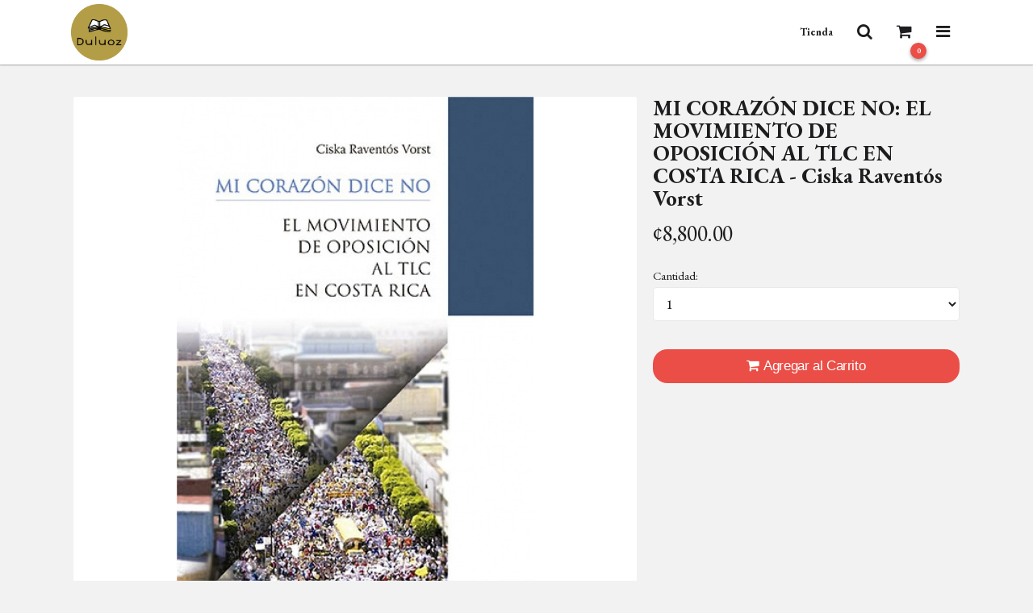

--- FILE ---
content_type: text/html; charset=utf-8
request_url: https://librosduluoz.fygaroshops.com/products/4236efbb-73e2-47ea-8cbf-9e949e880735/
body_size: 4791
content:
<!DOCTYPE html><html lang="es"><head><meta charset="utf-8"><meta name="viewport" content="width=device-width, initial-scale=1, minimum-scale=1"><title>Mi Corazón Dice No: El Movimiento De Oposición Al Tlc En Costa Rica - Ciska Raventós Vorst</title><meta name="og:title" content="Mi Corazón Dice No: El Movimiento De Oposición Al Tlc En Costa Rica - Ciska Raventós Vorst"><meta property="og:image" content="https://fygaro-subscribers.s3.amazonaws.com/cadaa0b6-a072-4364-84e7-bed4168d3d7c/products/342552/75609993-afb9-4deb-b602-83a083ee5724.jpg"><meta><link rel="icon" href="https://fygaro-subscribers.s3.amazonaws.com/cadaa0b6-a072-4364-84e7-bed4168d3d7c/media_library/6c8bd6dc-7cae-457f-91c3-142b78cb8218.png"><link rel="stylesheet" href="https://fygaro-alfred-files-production.s3.amazonaws.com/templates/53acbfd1-019f-4c84-accf-f9e427ff5c6a/assets/c0ff0196-3179-47fe-805e-0fcd1a496b8f.css" integrity="sha384-NS/+nEULe6tjN5/GIHSzISuvHSqbu45ZVH8SUtvqn18U9usS6iQAAQQkuFUcvmfP" crossorigin="anonymous"><link rel="stylesheet" href="https://fygaro-alfred-files-production.s3.amazonaws.com/templates/53acbfd1-019f-4c84-accf-f9e427ff5c6a/assets/15e1be13-6c7e-4cf5-8a3f-2d35c9b216a3.css" integrity="sha384-yHCbND6IsL7iNSr8+T0g5gePGMH7SZXv0FZ+CSPMIgYVO/AMZaiv1JokWfQ5n3Qy" crossorigin="anonymous"><style>:root {--primary-font: 'EB Garamond';--secondary-font: 'EB Garamond';}</style><link href="https://fonts.googleapis.com/css2?family=EB+Garamond:wght@400;500;700&amp;display=swap" rel="stylesheet"><link href="https://fonts.googleapis.com/css2?family=EB+Garamond:wght@400;500;700&amp;display=swap" rel="stylesheet"><script src="//d2wy8f7a9ursnm.cloudfront.net/v7/bugsnag.min.js"></script><script type="text/javascript">Bugsnag.start({
	apiKey: 'eee2a91cdec2d167b5a1d7608adc06fb',
	appType: 'browser',
	releaseStage: 'production',
	enabledReleaseStages: ['production']
});
</script><script type="text/javascript">var sQueue = [];
window.RECAPTCHA_KEY = "6LcLocgUAAAAAG6CxxbG0sFlqvSM2WJkA8sjGOpI";

if(window.MSInputMethodContext && document.documentMode) {
	(function(d,u){
		var s=d.createElement('script');s.setAttribute('src',u);d.head.appendChild(s);
	})(document,'https://fygaro-production.s3.amazonaws.com/shops-assets/ie11CustomProperties.js');
}
</script><script type="application/ld+json">{"@context":"https://schema.org/","@type":"Product","sku":"978-9968-46-675-2","name":"MI CORAZÓN DICE NO: EL MOVIMIENTO DE OPOSICIÓN AL TLC EN COSTA RICA - Ciska Raventós Vorst","offers":{"@type":"Offer","price":8800,"priceCurrency":"CRC"},"image":["https://fygaro-subscribers.s3.amazonaws.com/cadaa0b6-a072-4364-84e7-bed4168d3d7c/products/342552/75609993-afb9-4deb-b602-83a083ee5724.jpg","https://fygaro-subscribers.s3.amazonaws.com/cadaa0b6-a072-4364-84e7-bed4168d3d7c/products/342552/75609993-afb9-4deb-b602-83a083ee5724.jpg"],"availability":"https://schema.org/InStock"}</script></head><body><header><div class="container"><div class="logo-container"><a href="/"><img class="logo" src="https://fygaro-subscribers.s3.amazonaws.com/cadaa0b6-a072-4364-84e7-bed4168d3d7c/media_library/6c8bd6dc-7cae-457f-91c3-142b78cb8218.png"/></a></div><div class="nav-container"><ul class="shortcuts"><li><a href="/products/"><b class="shortcut">Tienda</b></a></li><li><div class="shortcut open-search-modal"><i class="fa fa-search fa-lg"></i></div></li><li><a href="/cart/"><div class="shortcut"><i class="fa fa-shopping-cart fa-lg"></i><div class="badge">0</div></div></a></li><li><div class="shortcut open-nav"><i class="fa fa-bars fa-lg nav"></i></div></li></ul></div></div></header><nav><div class="flex-row"><div class="col col-title"><h3 class="typography-header">Menú</h3></div><div class="col"><div class="close-nav btn btn-sm btn-icon btn-outline"><i class="fa fa-times"></i></div></div></div><ul class="nav-items"><li><a class="nav-item typography-body" href="/page/inicio/">Inicio</a></li><li><a class="nav-item typography-body" href="/products/">Tienda</a></li><li><a class="nav-item typography-body" href="/cart/">Carrito</a></li></ul></nav><div id="search-modal"><form action="/products/search/" method="get"><div class="form-container"><div class="flex-row"><div class="col col-title"><h3 class="typography-header">Buscar</h3></div><div class="col"><div class="close-search-modal btn btn-sm btn-icon btn-outline"><i class="fa fa-times"></i></div></div></div><div class="form-row"><div class="col"><label><input class="search" name="keywords" type="text" placeholder="Buscar..."/></label></div></div></div><div class="form-actions"><div class="action"><button class="btn" type="submit"><i class="fa fa-search"></i>Buscar</button></div></div></form></div><div class="close-nav close-search-modal" id="main-overlay"></div><main><section class="product-detail"><div class="content"><div class="product-container"><div class="col col-main"><div class="swiper-container gallery" id="image-gallery"><div class="swiper-wrapper"><div class="swiper-slide open-modal" data-modal="full-image-modal"><div class="product-img swiper-lazy" data-background="https://fygaro-subscribers.s3.amazonaws.com/cadaa0b6-a072-4364-84e7-bed4168d3d7c/products/342552/75609993-afb9-4deb-b602-83a083ee5724.jpg"><div class="swiper-lazy-preloader"></div></div></div></div></div><div class="swiper-container gallery" id="thumbnail-gallery"><div class="swiper-wrapper"><div class="swiper-slide"><div class="product-img swiper-lazy" data-background="https://fygaro-subscribers.s3.amazonaws.com/cadaa0b6-a072-4364-84e7-bed4168d3d7c/products/342552/t/00343a9b-985f-45cb-859e-eb9578956c60.jpg"><div class="swiper-lazy-preloader"></div></div></div></div><div class="swiper-button-next"></div><div class="swiper-button-prev"></div></div></div><div class="col col-sidebar"><h1 class="section-subtitle">MI CORAZÓN DICE NO: EL MOVIMIENTO DE OPOSICIÓN AL TLC EN COSTA RICA - Ciska Raventós Vorst</h1><div class="product-price typography-body">¢8,800.00</div><form action="/cart/add/" method="post"><input name="product_id" type="hidden" value="4236efbb-73e2-47ea-8cbf-9e949e880735"/><div class="form-container"><div class="form-row a-product-configuration"><div class="col product-item-qty"><label>Cantidad:<select id="quantity-select" name="quantity"><option value="1">1</option><option value="2">2</option><option value="3">3</option><option value="4">4</option><option value="5">5</option><option value="6">6</option><option value="7">7</option><option value="8">8</option><option value="9">9</option><option value="10">10</option><option value="11">11</option><option value="12">12</option><option value="13">13</option><option value="14">14</option><option value="15">15</option><option value="16">16</option><option value="17">17</option><option value="18">18</option><option value="19">19</option><option value="20">20+</option></select></label></div></div><div class="form-row"><div class="col"><button class="btn btn-full" type="submit"><i class="fa fa-shopping-cart"></i>Agregar al Carrito</button></div></div></div></form><div class="product-description"><p></p></div></div></div></div></section><section class="product-detail"><div class="content"><div class="related-products"><h3 class="related-product-title typography-header">Items Relacionados</h3><ul class="product-items"><li class="product-item"><a href="/products/f7ddc92a-85b6-4387-9099-3b2a854fa99e/"><div class="product-item-display"><img class="product-item-img lzy" data-src="https://fygaro-subscribers.s3.amazonaws.com/cadaa0b6-a072-4364-84e7-bed4168d3d7c/products/231256/t/a707331f-4c96-4ca5-9b5d-2a67ecce91ea.jpeg"/><div class="hover-detail hover-button">Ver</div></div></a><div class="product-item-info"><a href="/products/f7ddc92a-85b6-4387-9099-3b2a854fa99e/"><h4 class="product-item-name">Una historia de la conciencia - Angela Davis</h4></a><div class="product-item-price typography-body">¢17,200.00</div></div></li><li class="product-item"><a href="/products/0420586c-d17c-4ffd-ae07-830b2fba79e3/"><div class="product-item-display"><img class="product-item-img lzy" data-src="https://fygaro-subscribers.s3.amazonaws.com/cadaa0b6-a072-4364-84e7-bed4168d3d7c/products/340092/t/3c19cde2-2feb-4f21-af9c-96d47b2c7201.jpeg"/><div class="hover-detail hover-button">Ver</div></div></a><div class="product-item-info"><a href="/products/0420586c-d17c-4ffd-ae07-830b2fba79e3/"><h4 class="product-item-name">El pabellón 3 - Bette Howland</h4></a><div class="product-item-price typography-body">¢19,000.00</div></div></li><li class="product-item"><a href="/products/a7127acc-8091-478d-96f4-7e2737ca9ae1/"><div class="product-item-display"><img class="product-item-img lzy" data-src="https://fygaro-subscribers.s3.amazonaws.com/cadaa0b6-a072-4364-84e7-bed4168d3d7c/products/460933/t/c38ed19e-6713-4e3e-ba98-d5c73ac88964.webp"/><div class="hover-detail hover-button">Ver</div></div></a><div class="product-item-info"><a href="/products/a7127acc-8091-478d-96f4-7e2737ca9ae1/"><h4 class="product-item-name">El aroma de los bosques.- Dominque Roques</h4></a><div class="product-item-price typography-body">¢20,400.00</div></div></li><li class="product-item"><a href="/products/99d6adfc-09a4-472f-8a32-4478c455e6ee/"><div class="product-item-display"><img class="product-item-img lzy" data-src="https://fygaro-subscribers.s3.amazonaws.com/cadaa0b6-a072-4364-84e7-bed4168d3d7c/products/477884/t/503ee0d1-e73c-494b-bd80-52902b341143.jpg"/><div class="hover-detail hover-button">Ver</div></div></a><div class="product-item-info"><a href="/products/99d6adfc-09a4-472f-8a32-4478c455e6ee/"><h4 class="product-item-name">La bibliografía. Historia de una tradición - Luigi Balsamo</h4></a><div class="product-item-price typography-body">¢24,400.00</div></div></li></ul></div></div><div class="modal" id="full-image-modal"><div class="swiper-container gallery" id="full-image-gallery"><div class="close-modal-btn btn btn-icon btn-md close-modal"><i class="fa fa-times"></i></div><div class="swiper-wrapper"><div class="swiper-slide"><div class="modal-overlay close-modal"></div><img class="full-product-img swiper-lazy" data-src="https://fygaro-subscribers.s3.amazonaws.com/cadaa0b6-a072-4364-84e7-bed4168d3d7c/products/342552/75609993-afb9-4deb-b602-83a083ee5724.jpg"/><div class="swiper-lazy-preloader"></div></div></div><div class="swiper-button-next"></div><div class="swiper-button-prev"></div></div></div></section><script>sQueue.push(function() {
	var showImages = true;
	var notAvailableVersion = "Las opciones seleccionadas no se encuentran disponibles en este momento, por favor intente otra combinación.";
	var outOfStockText =  "El producto seleccionado se encuentra agotado en este momento.";

	if(showImages) {

		var galleryFullImage = new Swiper('#full-image-gallery', {
			keyboard: true,
			lazy: {
				loadPrevNext: true,
			},
			observer: true,
			observeParents: true,
			navigation: {
				nextEl: '.swiper-button-next',
				prevEl: '.swiper-button-prev',
			},
			preventClicks: false,
		});

		var galleryTop = new Swiper('#image-gallery', {
			spaceBetween: 10,
			lazy: {
				loadPrevNext: true,
			},
			navigation: {
				nextEl: '.swiper-button-next',
				prevEl: '.swiper-button-prev',
			},
			on: {
				click: function(event) {
					console.log("click")
					galleryFullImage.slideTo(this.clickedIndex, 0);
				}
			}
		});

		var galleryThumbs = new Swiper('#thumbnail-gallery', {
			spaceBetween: 10,
			centeredSlides: true,
			slidesPerView: 'auto',
			touchRatio: 0.2,
			slideToClickedSlide: true,
			lazy: {
				loadPrevNext: true,
			},
			watchSlidesVisibility: true
		});

		galleryTop.controller.control = galleryThumbs;
		galleryThumbs.controller.control = galleryTop;
	}

	var productOptionTypes = undefined;
	var productVersions = undefined;
	var productStock = 1;

	var $quantitySelect = $('#quantity-select');
	var $quantitySelectOptions = $quantitySelect.children("option");
	var $productVersionSelect = $('.product-version-select');
	var $productPrice = $('.product-price');
	var $productVersionSelectError = $('.product-version-select-error');
	var $btn = $('.btn');

	if(!productVersions) {
		setStockSelectOptions(productStock, $quantitySelectOptions);
	}

	$productVersionSelect.change(function() {
		var instance = {};

		$productVersionSelect.each(function() {
			var key = $(this).attr("name");
			var value = $(this).val();
			instance[key] = value;
		});

		if(productOptionTypes && productVersions) {
			var productOptionTypesDict = {};
			var foundVersion = false;

			for(var productOptionType of productOptionTypes) {
				var productOptionTypeKey = getProductOptionKey(productOptionType.external_id);
				productOptionTypesDict[productOptionTypeKey] = instance[productOptionTypeKey];
			}

			for(var productVersion of productVersions) {
				var isMatch = true;

				for(var productOption of productVersion.product_options) {
					var productOptionTypeKey = getProductOptionKey(productOption.product_option_type.external_id);

					if(productOptionTypesDict[productOptionTypeKey] != productOption.id) {
						isMatch = false;
						break;
					}
				}

				if(isMatch) {
					var priceString;
					if ("price_with_tax" in productVersion) {
						priceString  = currencyFormat(
							"¢",
							productVersion.price_with_tax
						);
					} else {
						priceString = currencyFormat(
							"¢",
							productVersion.price
						);
					}

					$productPrice.show();
					$productVersionSelectError.hide();
					$btn.removeAttr("disabled");
					$quantitySelect.removeAttr("disabled");

					$productPrice.text(priceString);
					foundVersion = true;

					var productStock = productVersion.stock;

					if(productStock == 0) {
						$btn.attr("disabled", "disabled");
						$productVersionSelectError.empty();
						$productVersionSelectError.html(outOfStockText);
						$productVersionSelectError.show();
					} else {
						$btn.removeAttr("disabled");
						$productVersionSelectError.hide();
					}

					setStockSelectOptions(productStock, $quantitySelectOptions);

					break;
				}
			}

			if(!foundVersion) {
				$productPrice.hide();
				$productVersionSelectError.empty();
				$productVersionSelectError.show();
				$productVersionSelectError.html(notAvailableVersion);
				$btn.attr("disabled", "disabled");
				$quantitySelect.attr("disabled", "disabled");
			}
		}
	});

	$productVersionSelect.change();

	function getProductOptionKey(product_option_type_id) {
		return "product_option_" +  product_option_type_id;
	}
});
</script></main><footer><div class="content"><div class="flex-row"><div class="general-info"><div class="secure-transaction"><img class="secure-transaction-logo lzy" data-src="https://fygaro-production.s3.amazonaws.com/website/img/secure_badge_en.png"/></div><div class="card-type-logos"><img class="logo" src="https://fygaro-production.s3.amazonaws.com/card-types/logo/card-types/logo/b9dbyd42696x8.png"/><img class="logo" src="https://fygaro-production.s3.amazonaws.com/card-types/logo/card-types/logo/393py3d5r3zyj.png"/><img class="logo" src="https://fygaro-production.s3.amazonaws.com/card-types/logo/card-types/logo/x3p5np9drlr6n.png"/></div></div><div class="social-media"><h5 class="title">¡Síguenos!</h5><ul class="links"><li><a href="https://www.facebook.com/libros.duluoz" target="_blank"><i class="fa fa-facebook-f"></i></a></li><li><a href="https://www.instagram.com/libros.duluoz" target="_blank"><i class="fa fa-instagram"></i></a></li></ul></div></div><div class="flex-row add-margin"><div class="copyright"><img class="logo" src="https://fygaro-subscribers.s3.amazonaws.com/cadaa0b6-a072-4364-84e7-bed4168d3d7c/media_library/6c8bd6dc-7cae-457f-91c3-142b78cb8218.png"/><h6 class="label">&copy; 2026</h6></div><div class="terms"><ul class="links"><li><a href="/terms">Términos y Condiciones</a></li><li><a href="/policies">Políticas de Privacidad</a></li></ul></div><div class="powered-by"><a href="//fygaro.com"><h5>Powered by FYGARO.com</h5></a></div></div></div></footer><script type="text/javascript" src="https://use.fontawesome.com/9b66e765fb.js" integrity="sha384-6kPpYB7fz5sBJJG3qb1UlobCBxVslhqmXwPoilSQTCK9ZCzKTlRguDnk31omm60j" crossorigin="anonymous" async defer></script><script type="text/javascript" src="https://ajax.googleapis.com/ajax/libs/jquery/3.6.0/jquery.min.js" integrity="sha384-vtXRMe3mGCbOeY7l30aIg8H9p3GdeSe4IFlP6G8JMa7o7lXvnz3GFKzPxzJdPfGK" crossorigin="anonymous"></script><script type="text/javascript">$(document).ready(function() {for (var i=0; i<sQueue.length; i++) sQueue[i]();});
</script><script type="text/javascript" src="https://fygaro-alfred-files-production.s3.amazonaws.com/templates/53acbfd1-019f-4c84-accf-f9e427ff5c6a/assets/1a3c5f82-b587-476f-a593-81e1a67aaebc.js" integrity="sha384-yCSEzK5f6OnLCNbMIamCn6KjpoSLpCRvZYgHo9AUN4Cu0SQSt3iArPRn4ibpE0B3" crossorigin="anonymous"></script></body></html>

--- FILE ---
content_type: text/css
request_url: https://fygaro-alfred-files-production.s3.amazonaws.com/templates/53acbfd1-019f-4c84-accf-f9e427ff5c6a/assets/15e1be13-6c7e-4cf5-8a3f-2d35c9b216a3.css
body_size: 7736
content:
@import url("https://fonts.googleapis.com/css?family=Libre+Franklin:400,600,700");:root{--primary-color:#0071e3;--secondary-color:#0071e3;--primary-color:#ea4e47;--secondary-color:#bfe3ef}*{margin:0;padding:0;box-sizing:border-box}ul{list-style:none}a{text-decoration:none;color:inherit}button{-webkit-appearance:none;-moz-appearance:none;appearance:none}body,html{vertical-align:top;background-color:#f2f2f2;font-size:.9rem}body,html,input:not([type=checkbox]):not([type=radio]),select,textarea{color:#1d1d1f;font-family:var(--secondary-font,"Libre Franklin",Helvetica,Arial,sans-serif);font-weight:400}input:not([type=checkbox]):not([type=radio]),select,textarea{display:block;padding:0 12px;height:42px;width:100%;min-width:152px;line-height:1.33337;background-color:#fff;border:thin solid #e8e9e9;border-radius:4px;font-size:14px;letter-spacing:-.01em}input:not([type=checkbox]):not([type=radio]):disabled,select:disabled,textarea:disabled{background-color:#dfdfdf}input:not([type=checkbox]):not([type=radio]),textarea{-webkit-appearance:none;-moz-appearance:none;appearance:none}textarea{padding:12px;min-height:70px;resize:vertical}select{height:42px;line-height:42px}h1,h2,h3,h4,h5,h6{color:#1d1d1f;font-family:var(--primary-font,"Libre Franklin",Helvetica,Arial,sans-serif);font-weight:600}.typography-header{margin-bottom:3px;font-size:17px;line-height:1.23058;font-weight:600}@media (min-width:734px){.typography-header{font-size:19px;line-height:1.21053}}@media (min-width:1068px){.typography-header{font-size:21px;line-height:1.19048}}.typography-body{font-size:14px;line-height:1.42859;font-weight:400;letter-spacing:-.016em}.typography-body.center{text-align:center;margin-bottom:10px}.typography-body .message_icon{margin-right:5px}.typography-long-text{line-height:1.4;font-size:1.1rem;font-weight:400}.btn{display:inline-block;padding:11px 18px;min-width:62px;line-height:1.17648;background:var(--primary-color);border:none;border-radius:18px;outline:none;color:#fff;font-weight:400;font-size:17px;text-align:center;letter-spacing:-.022em;white-space:nowrap;cursor:pointer}.btn.btn-secondary{background:var(--secondary-color);color:#fff}.btn.btn-full{width:100%}.btn.btn-icon{text-align:center}.btn.btn-icon i{margin-right:0}.btn.btn-sm{padding:6px 14px;min-width:23px;line-height:1.33337;border-radius:12px;font-size:12px;font-weight:400;letter-spacing:-.01em}.btn.btn-sm.btn-icon{padding:0;height:26px;width:26px;line-height:26px}.btn.btn-sm.btn-icon.btn-outline{line-height:24px}.btn.btn-md{padding:8px 16px;min-width:100px;line-height:1.33337;border-radius:16px;font-size:14px;font-weight:400;letter-spacing:-.012em}.btn.btn-md.btn-icon{padding:0;height:28px;width:28px;line-height:28px}.btn.btn-md.btn-icon.btn-outline{line-height:26px}.btn.btn-outline{background-color:transparent;border:thin solid var(--primary-color);color:var(--primary-color)}.btn.btn-outline.btn-secondary{border-color:var(--secondary-color);color:var(--secondary-color)}.btn:disabled{background-color:rgba(0,0,0,.4)}.btn.btn-outline.btn-secondary:disabled,.btn.btn-outline:disabled{background-color:transparent;border-color:rgba(0,0,0,.4);color:rgba(0,0,0,.4)}.btn i{display:inline-block;margin-right:5px;vertical-align:baseline}.btn i.icon-right{margin-right:0;margin-left:5px}.swiper-pagination-bullet-active{background-color:var(--primary-color)}.swiper-lazy-preloader{border-color:var(--primary-color);border-top-color:transparent}.swiper-button-next,.swiper-button-prev{color:var(--primary-color)}.swiper-button-next:after,.swiper-button-prev:after{font-size:2rem}.swiper-button-next.swiper-button-disabled,.swiper-button-prev.swiper-button-disabled{pointer-events:auto}.section-row{display:flex;justify-content:space-between;flex-flow:row wrap}.section-row>.section-col{min-width:100%;flex:1 1 auto}@media (min-width:600px){.section-row>.section-col.section-col-2{min-width:0;flex-basis:50%}}@media (min-width:680px){.section-row>.section-col.section-col-3{min-width:0;flex-basis:33.33333%}}@media (min-width:600px){.section-row>.section-col.section-col-4{min-width:0;flex-basis:50%}}@media (min-width:980px){.section-row>.section-col.section-col-4{min-width:0;flex-basis:25%}}@media (min-width:1180px){.section-row>.section-col.section-col-5{min-width:0;flex-basis:20%}}.form-container .form-row{display:flex;margin:0 -2.5px 5px;justify-content:space-between;flex-flow:row wrap}@media (min-width:340px){.form-container .form-row{flex-flow:row nowrap}}.form-container .form-row>.col{padding:5px 2.5px;flex:1 1 auto}.form-container .form-row>.col.col-2{flex-basis:50%}.form-container .form-row>.col.col-3{flex-basis:33.33333%}.form-container .form-row>.col.col-4{flex-basis:25%}.form-container .form-row>.col.col-5{flex-basis:20%}.form-container .form-row>.col label{display:block}.form-container .form-row>.col label input:not([type=checkbox]):not([type=radio]),.form-container .form-row>.col label select,.form-container .form-row>.col label textarea{margin-top:3px}.form-container .form-row>.col label input[type=checkbox],.form-container .form-row>.col label input[type=radio]{margin-right:8px}.form-actions{text-align:right}.form-actions .action{display:inline-block;margin-left:10px;vertical-align:middle}.form-actions .action.action-full{display:block}.pagination{text-align:center}.pagination .link{display:inline-block;vertical-align:middle}.pagination .link.inactive{color:rgba(0,0,0,.4)}.pagination .pagination-summary{display:inline-block;margin:0 15px;padding:5px 15px;background-color:#fff;border-radius:2px;color:#1d1d1f;vertical-align:middle}.alert-box{display:block;margin:0 auto;padding:10px 0;width:100%;max-width:500px}.alert-box.hide-alert-box{display:none}.alert-box .alert{display:flex;padding:10px 20px;margin:5px 0;border-radius:4px;justify-content:space-between;flex-flow:row nowrap;align-items:center}.alert-box .alert.alert-success{background-color:green;color:#fff}.alert-box .alert.alert-info{background-color:#55cde0;color:#fff}.alert-box .alert.alert-error{background-color:orange;color:#fff}.alert-box .alert .alert-icon{font-size:2rem}.alert-box .alert .alert-message{padding-left:20px;flex:1 1 auto}header{display:block;position:fixed;top:0;left:0;right:0;height:80px;background-color:#fff;color:#1d1d1f;box-shadow:0 1px 2px rgba(0,0,0,.12),0 1px 1px rgba(0,0,0,.18);z-index:100}header,header .container{transition:height .3s;will-change:height}header .container{display:flex;margin:0 auto;padding:0 4%;width:100%;height:100%;max-width:1200px;justify-content:space-between;flex-flow:row nowrap}@media (min-width:1200px){header .container{padding:0 48px}}header .logo-container{padding:5px 0}header .logo-container .logo{height:100%;max-width:120px;-o-object-fit:contain;object-fit:contain;-o-object-position:center;object-position:center}header .nav-container .shortcuts{display:flex;padding:10px 0;flex-flow:row nowrap;align-items:stretch}header .nav-container .shortcuts li{display:inline-block;border-radius:4px}@media (hover:hover){header .nav-container .shortcuts li:hover{background-color:rgba(0,0,0,.05)}}@media (max-width:362px){header .nav-container .shortcuts li:first-child{display:none}}header .nav-container .shortcuts li .shortcut{position:relative;padding:0 15px;line-height:60px;cursor:pointer;transition:line-height .3s;will-change:line-height}header .nav-container .shortcuts li .shortcut i{font-size:1.4rem}header .nav-container .shortcuts li .shortcut .badge{position:absolute;bottom:-3px;right:-3px;height:20px;width:20px;line-height:20px;background-color:var(--primary-color);border-radius:100%;box-shadow:0 2px 4px rgba(0,0,0,.16),0 2px 4px rgba(0,0,0,.23);color:#fff;text-align:center;font-size:9px;font-weight:600}header .nav-container .shortcuts li .shortcut .badge.badge-secondary{background-color:var(--secondary-color);color:#fff}header.scrolled,header.scrolled .container{height:60px}header.scrolled .nav-container .shortcuts li .shortcut{line-height:40px}nav{display:block;position:fixed;padding:20px 10px;top:0;right:0;bottom:0;width:100%;max-width:300px;background-color:#fff;color:#1d1d1f;transform:translateX(100%);visibility:hidden;transition:transform .3s,visibility .3s;z-index:201}nav.open{transform:translateX(0);visibility:visible}nav .flex-row{display:flex;padding:0 12px 12px;border-bottom:thin solid rgba(0,0,0,.05);justify-content:space-between;flex-flow:row nowrap;align-items:flex-start}nav .flex-row>.col.col-title{flex:1 1 auto}nav .flex-row .typography-header{color:#1d1d1f}nav .nav-items{margin-top:10px}nav .nav-items .nav-item{display:block;padding:16px 12px;border-radius:4px;font-weight:500}@media (hover:hover){nav .nav-items .nav-item:hover{background-color:rgba(0,0,0,.05)}}#search-modal{display:block;position:fixed;padding:20px;top:20%;left:50%;width:90%;max-width:400px;background-color:#fff;color:#1d1d1f;border:thin solid rgba(0,0,0,.5);border-radius:4px;transform:translate(-50%,10%);opacity:0;visibility:hidden;transition:transform .3s,opacity .3s,visibility .3s;overflow:hidden;z-index:201}#search-modal.open{transform:translate(-50%);opacity:1;visibility:visible}#search-modal .flex-row{display:flex;justify-content:space-between;flex-flow:row nowrap;align-items:flex-start}#search-modal .flex-row>.col.col-title{flex:1 1 auto}#search-modal .typography-header{color:#1d1d1f}#main-overlay{display:block;position:fixed;top:0;right:0;bottom:0;left:0;background-color:rgba(0,0,0,.5);visibility:hidden;opacity:0;transition:opacity .3s,visibility .3s;cursor:pointer;z-index:200}#main-overlay.open{opacity:1;visibility:visible}main{position:relative;margin-top:80px;min-height:calc(80vh - 80px);z-index:0}main section{position:relative;background-position:50%;background-repeat:no-repeat;background-size:cover}main section .section-background,main section .section-overlay{display:block;position:absolute;top:0;right:0;bottom:0;left:0;z-index:0}main section .section-background{background-position:50%;background-size:cover;background-repeat:no-repeat}main section .section-overlay{background-color:rgba(0,0,0,.3)}main section .content{position:relative;margin:0 auto;padding:40px 4%;max-width:1200px;z-index:1}@media (min-width:1200px){main section .content{padding:40px 48px}}main section .content.reduced-top-padding{padding-top:10px}main section .section-title{margin-bottom:5px;font-size:2rem;line-height:1.125;font-weight:900}@media (min-width:735px){main section .section-title{font-size:2.4rem;line-height:1.09091}}@media (min-width:1068px){main section .section-title{font-size:2.8rem;line-height:1.07143}}main section .section-subtitle{margin-bottom:5px;color:#1d1d1f;font-size:19px;line-height:1.142115;font-weight:400}@media (min-width:735px){main section .section-subtitle{font-size:24px;line-height:1.16667}}@media (min-width:1068px){main section .section-subtitle{font-size:27px;line-height:1.14815}}main section .custom-form-container .custom-form-field{margin:0 0 10px}main section .custom-form-container .custom-form-field input,main section .custom-form-container .custom-form-field textarea{margin-top:3px}main section .custom-form-container .custom-form-field .has-error{border-color:#db564d}main section .custom-form-container .custom-form-field .custom-form-field-error{color:#db564d;font-size:.9rem}main section .custom-form-container .custom-form-submit-container{margin-top:15px;text-align:right}main section .custom-form-container .custom-form-submit-container button{min-width:140px}main section .custom-form-container .custom-form-errors .custom-form-error{margin:5px 0 10px;color:#db564d;font-size:.9rem}main section .custom-form-container .custom-form-success{padding:40px;border:2px solid rgba(0,0,0,.05);border-radius:4px;text-align:center}main section .custom-form-container .custom-form-success .custom-form-success-icon{margin-bottom:10px;font-size:60px;color:green}main section .custom-form-container .custom-form-success .custom-form-success-message{margin:0 auto;max-width:400px;font-weight:600}main section .video-container iframe{display:block;margin:0 auto;width:100%;height:315px;max-width:560px}main section.product-detail .product-items,main section.product-list .product-items{margin:15px -10px}@media (min-width:540px){main section.product-detail .product-items,main section.product-list .product-items{display:flex;justify-content:flex-start;flex-flow:row wrap}}main section.product-detail .product-items .product-item,main section.product-list .product-items .product-item{display:block;padding:0 10px 40px}@media (min-width:540px){main section.product-detail .product-items .product-item,main section.product-list .product-items .product-item{display:inline-block;max-width:50%;flex-basis:50%}}@media (min-width:1068px){main section.product-detail .product-items .product-item,main section.product-list .product-items .product-item{max-width:34%;flex-basis:33.3333%}}@media (min-width:1300px){main section.product-detail .product-items .product-item,main section.product-list .product-items .product-item{max-width:25%;flex-basis:25%}}main section.product-detail .product-items .product-item .product-item-display,main section.product-list .product-items .product-item .product-item-display{padding-top:80%;background-color:#fff;border-radius:2px}main section.product-detail .product-items .product-item .product-item-display .product-item-img,main section.product-list .product-items .product-item .product-item-display .product-item-img{display:block;width:100%;height:100%}main section.product-detail .product-items .product-item .product-item-info,main section.product-list .product-items .product-item .product-item-info{margin-top:12px}main section.product-detail .product-items .product-item .product-item-info .product-item-name,main section.product-list .product-items .product-item .product-item-info .product-item-name{margin-bottom:3px;font-size:17px;line-height:1.23058;font-weight:600;letter-spacing:.013em}main section.product-detail .product-items .product-item .product-item-info .product-item-price,main section.product-list .product-items .product-item .product-item-info .product-item-price{font-size:14px}main section.product-detail .product-items .product-item .product-item-actions,main section.product-list .product-items .product-item .product-item-actions,main section.product-list .row{margin-top:20px}@media (min-width:780px){main section.product-list .row{display:flex;justify-content:space-between;flex-flow:row nowrap;align-items:flex-start}}@media (min-width:780px){main section.product-list .row>.col.col-main{flex:1 1 auto}}main section.product-list .row>.col.col-main .sort-container{display:flex;margin-bottom:24px;padding-bottom:10px;border-bottom:thin solid rgba(0,0,0,.05);justify-content:flex-start;align-items:center;flex-flow:row nowrap;gap:10px}@media (min-width:780px){main section.product-list .row>.col.col-main .sort-container{padding-bottom:10px;justify-content:flex-end}}main section.product-list .row>.col.col-main .sort-container .sort-select{max-width:100px;height:24px;font-size:11px}@media (min-width:780px){main section.product-list .row>.col.col-sidebar{padding-right:35px;width:240px;flex:0 0 auto}}@media (min-width:1000px){main section.product-list .row>.col.col-sidebar{width:280px}}main section.product-list .row>.col.col-sidebar .filter-group{margin-bottom:20px}main section.product-list .category-display-button{margin:15px 0}@media (min-width:780px){main section.product-list .category-display-button{display:none}}main section.product-list .filters{margin:5px 0 25px;border-bottom:thin solid rgba(0,0,0,.05)}main section.product-list .filters li{display:inline-block;margin:5px 15px 5px 0;font-size:13px;transition:background-color .2s,color .2s}@media (hover:hover){main section.product-list .filters li:hover{color:#db564d}main section.product-list .filters li:hover .remove-filter-icon{background:#f9e3e1}}main section.product-list .filters li .remove-filter-icon{display:inline-block;margin-right:3px;padding:0;height:36px;width:36px;line-height:34px;background:transparent;border:thin solid transparent;border-radius:100%;outline:none;font-weight:400;font-size:16px;text-align:center;letter-spacing:-.01em;white-space:nowrap;cursor:pointer}main section.product-list .category-list{display:none}@media (min-width:780px){main section.product-list .category-list{display:block!important}}main section.product-list .category-list .category a{display:block;padding:16px 12px;border-radius:4px}@media (hover:hover){main section.product-list .category-list .category a:hover{background-color:rgba(0,0,0,.05)}}main section.product-list .category-list .category.selected a{color:var(--primary-color);font-weight:600;font-size:1.1rem}main section.product-list .category-list .subcategory-list .subcategory a{display:block;margin-left:20px;padding:12px;border-radius:4px}@media (hover:hover){main section.product-list .category-list .subcategory-list .subcategory a:hover{background-color:rgba(0,0,0,.05)}}main section.product-list .category-list .subcategory-list .subcategory.selected a{color:var(--primary-color);font-weight:600;font-size:1.1rem}main section.product-list .pagination{margin:80px 0 20px}@media (min-width:780px){main section.product-list .pagination{margin-left:-240px}}@media (min-width:1000px){main section.product-list .pagination{margin-left:-280px}}main section.product-detail .section-subtitle{font-weight:600}main section.product-detail .product-container{display:block}@media (min-width:758px){main section.product-detail .product-container{display:flex;justify-content:space-between;flex-flow:row nowrap}}main section.product-detail .product-container>.col.col-main{margin-top:20px}@media (min-width:758px){main section.product-detail .product-container>.col.col-main{margin-top:0;flex:1 1 auto}}@media (min-width:758px){main section.product-detail .product-container>.col.col-sidebar{padding-right:20px;width:100%;max-width:300px}}@media (min-width:1100px){main section.product-detail .product-container>.col.col-sidebar{max-width:400px}}main section.product-detail .product-container>.col.col-sidebar .product-item-img{display:block;width:100%;height:100%;-o-object-fit:contain;object-fit:contain;background-color:#fff;border-radius:2px;box-shadow:0 1px 3px rgba(0,0,0,.12),0 1px 2px rgba(0,0,0,.18)}main section.product-detail .product-container #image-gallery{box-shadow:0 1px 3px rgba(0,0,0,.12),0 1px 2px rgba(0,0,0,.18)}main section.product-detail .product-container #image-gallery .swiper-slide{position:relative;display:block;padding-top:80%;height:100%;width:100%;overflow:hidden}main section.product-detail .product-container #image-gallery .swiper-slide .product-img{display:block;position:absolute;top:50%;left:50%;transform:translate(-50%,-50%);background-color:#fff}main section.product-detail .product-container #thumbnail-gallery{margin-top:10px}main section.product-detail .product-container #thumbnail-gallery .swiper-slide{height:50px;width:50px;border:2px solid transparent;opacity:.4;transition:border-color .3s,opacity .3s;cursor:pointer}@media (min-width:1100px){main section.product-detail .product-container #thumbnail-gallery .swiper-slide{height:60px;width:60px}}main section.product-detail .product-container #thumbnail-gallery .swiper-slide.swiper-slide-active{border-color:var(--primary-color);opacity:1}main section.product-detail .product-container .gallery .swiper-slide{border-radius:2px;overflow:hidden}main section.product-detail .product-container .gallery .product-img{display:block;height:100%;width:100%;background-size:contain;background-position:50%;background-repeat:no-repeat}main section.product-detail .product-container .form-container{margin-top:10px}main section.product-detail .product-container .form-container .form-row{align-items:flex-end}main section.product-detail .product-container .form-container .product-item-qty{flex:0 0 auto}main section.product-detail .product-container .form-container .product-item-qty select{width:65px;min-width:65px;max-width:65px}main section.product-detail .product-container .form-container .product-item-qty input{width:85px;min-width:85px;max-width:85px}main section.product-detail .product-container .form-container .product-option{flex:0 0 auto}main section.product-detail .product-container .form-container .product-option .product-version{padding-bottom:10px}main section.product-detail .product-container .form-container .product-option .product-version select{width:280px}main section.product-detail .product-container .form-container .product-option .product-version-select-error{display:none;margin-top:10px;max-width:400px;font-size:14px}main section.product-detail .product-container .product-description{margin-top:20px}main section.product-detail .product-container .product-description p{white-space:pre-line;line-height:1.4;font-size:1.1rem}main section.product-detail .related_products{margin-top:60px}main section.product-detail .related_products .product-items{margin-top:20px}main section.product-detail .modal{position:fixed;top:0;left:0;height:0;width:0;background:transparent;opacity:0;visibility:hidden;transition:opacity .3s,visibility .3s}main section.product-detail .modal .gallery .full-product-img{transform:translate(-50%,-46%);transition:transform .3s}main section.product-detail .modal.open{margin:60px 0 0;top:0;right:0;bottom:0;left:0;height:auto;width:auto;background-color:rgba(0,0,0,.3);text-align:right;opacity:1;visibility:visible;z-index:201}main section.product-detail .modal.open .close-modal-btn{position:absolute;top:25px;right:25px;z-index:2}main section.product-detail .modal.open .swiper-container{width:100%;height:100%}main section.product-detail .modal.open .gallery .swiper-slide{border-radius:2px;overflow:hidden}main section.product-detail .modal.open .gallery .swiper-slide .modal-overlay{display:block;position:absolute;top:0;right:0;bottom:0;left:0;background-color:rgba(0,0,0,.5);z-index:0}main section.product-detail .modal.open .gallery .swiper-button-next,main section.product-detail .modal.open .gallery .swiper-button-prev{margin:0 15px}main section.product-detail .modal.open .gallery .full-product-img{position:absolute;top:50%;left:50%;height:auto;width:auto;max-width:97%;max-height:95%;-o-object-fit:contain;object-fit:contain;transform:translate(-50%,-50%);z-index:1}@media (min-width:600px){main section.product-detail .modal.open .gallery .full-product-img{max-width:90%}}main section.cart .loading-overlay{height:0;width:0;opacity:0;visibility:hidden;transition:visibility .2s,opacity .2s;overflow:hidden}main section.cart .loading-overlay.show-overlay{position:fixed;top:0;right:0;bottom:0;left:0;height:auto;width:auto;background:rgba(0,0,0,.5);opacity:1;visibility:visible;z-index:500}main section.cart .loading-overlay .centered-content{position:absolute;top:50%;left:50%;color:#fff;font-size:1.6rem;text-shadow:0 0 40px #fff;transform:translate(-50%,-50%)}main section.cart .content{padding-bottom:80px;max-width:1200px}main section.cart .section-row{align-items:center}main section.cart .section-row>.section-col{min-width:0}main section.cart .section-row>.section-col.title-container{min-width:300px}main section.cart .section-row>.section-col.action-container{text-align:right;flex:0 0 auto}main section.cart .product-list{margin-top:30px}main section.cart .product-list .row{display:flex;padding:10px 0;border-bottom:thin solid rgba(0,0,0,.05);justify-content:space-between;flex-flow:row nowrap;align-items:stretch}main section.cart .product-list .row:first-child{border-top:thin solid rgba(0,0,0,.05)}main section.cart .product-list .row>.col.product-item-display{display:none;background-color:#fff}@media (min-width:420px){main section.cart .product-list .row>.col.product-item-display{display:block}}main section.cart .product-list .row>.col.product-item-info{flex:1 1 auto}@media (min-width:420px){main section.cart .product-list .row>.col.product-item-info{margin-left:10px;padding-left:10px}}main section.cart .product-list .row>.col.product-item-info .product-version-row{display:flex;margin:2px auto 10px;flex-flow:row wrap;justify-content:flex-start;align-items:flex-start}main section.cart .product-list .row>.col.product-item-info .product-version-row .product-option{margin-right:30px}main section.cart .product-list .row>.col.product-item-info .product-version-row .product-option:last-child{margin-right:0}main section.cart .product-list .row>.col.product-item-info .product-version-row .product-option h5{font-weight:300}main section.cart .product-list .row>.col .product-item-img{width:140px;height:115px;background-size:contain;background-position:50%;background-repeat:no-repeat;border-radius:2px;box-shadow:0 1px 3px rgba(0,0,0,.12),0 1px 2px rgba(0,0,0,.18)}main section.cart .product-list .row>.col .product-item-title{display:flex;justify-content:space-between;flex-flow:row nowrap;align-items:center}main section.cart .product-list .row>.col .product-item-title .product-item-name{display:inline-block}main section.cart .product-list .row>.col .product-item-title .product-item-price{display:inline-block;font-size:14px}main section.cart .product-list .row>.col .product-item-actions{margin-top:5px}main section.cart .product-list .row>.col .product-item-actions .product-item-action{display:inline-block;margin-right:10px;font-size:11px;vertical-align:middle}main section.cart .product-list .row>.col .product-item-actions .product-item-action.product-item-qty select{width:65px;min-width:65px;max-width:65px}main section.cart .product-list .row>.col .product-item-actions .product-item-action.remove-cart-item{padding-top:10px;cursor:pointer}main section.cart .totals{margin-top:10px;text-align:right;font-size:14px}main section.cart .totals .row{margin-bottom:10px}main section.cart .totals .row.row-bold{font-weight:600}main section.cart .actions{display:flex;margin-top:20px;justify-content:space-between;flex-flow:row wrap;align-items:flex-end}main section.cart .actions>.col{flex:1 1 auto}main section.cart .actions>.col.action-items{max-width:320px}main section.cart .actions>.col.action-items .action-title{margin:20px 0 5px}main section.cart .actions>.col.action-items .hide-action{display:none}main section.cart .actions>.col.action-items .row{display:flex;justify-content:space-between;flex-flow:row nowrap;align-items:center}main section.cart .actions>.col.action-items .row .action-btn{margin:20px 0 5px}main section.cart .actions>.col.action-items .row .client-note{width:100%}main section.cart .actions>.col.action-items .row.coupon-code-row{max-width:250px}main section.cart .actions>.col.action-items .row.coupon-code-row .coupon-code{margin-right:5px;flex:1 1 auto}main section.cart .actions>.col.checkout{margin:40px 20px 0;text-align:center}@media (min-width:634px){main section.cart .actions>.col.checkout{margin-left:0;margin-right:0;text-align:right}}main section.cart .actions>.col.checkout .action{display:inline-block;margin:5px 0 5px 10px;vertical-align:middle}main section.checkout-client .content,main section.checkout-shipment .content,main section.contact-us .content{padding-bottom:80px;max-width:700px}main section.checkout-client .form-container,main section.checkout-shipment .form-container,main section.contact-us .form-container{margin:40px auto}main section.checkout-client .form-actions .action,main section.checkout-shipment .form-actions .action,main section.contact-us .form-actions .action{display:flex;margin-top:20px;flex-flow:row nowrap;justify-content:flex-end}main section.checkout-client .form-actions .action .back-button-position,main section.checkout-shipment .form-actions .action .back-button-position,main section.contact-us .form-actions .action .back-button-position{margin-right:15px}main section.checkout-shipment .form-actions .action{display:flex;margin-top:20px;flex-flow:column-reverse;justify-content:flex-end;align-items:flex-end}main section.checkout-shipment .form-actions .action .back-button-position{margin-top:20px;margin-right:0}@media (min-width:400px){main section.checkout-shipment .form-actions .action .back-button-position{margin-top:0;margin-right:15px}}@media (min-width:400px){main section.checkout-shipment .form-actions .action{flex-flow:row nowrap;align-items:normal}}main section.checkout-shipment .service-list{margin-top:30px;background-color:#fff;color:#1d1d1f}main section.checkout-shipment .service-list .row{display:flex;padding:10px 20px;border-bottom:thin solid rgba(0,0,0,.05);justify-content:space-between;flex-flow:row nowrap;align-items:center;cursor:pointer}main section.checkout-shipment .service-list .row:first-child{border-top:thin solid rgba(0,0,0,.05)}main section.checkout-shipment .service-list .row>.col.service-info{padding-left:20px;flex:1 1 auto}main section.checkout-shipment .service-list .row>.col .service-title{display:flex;justify-content:space-between;flex-flow:row nowrap;align-items:center}main section.checkout-shipment .service-list .row>.col .service-title .service-name{display:inline-block}main section.checkout-shipment .service-list .row>.col .service-title .service-price{display:inline-block;font-size:14px}main section.checkout-shipment .service-list .row>.col .service-subtitle{display:flex;justify-content:space-between;flex-flow:row nowrap;align-items:center}main section.checkout-payment .content{padding-bottom:60px;max-width:700px}@media (min-width:900px){main section.checkout-payment .content{max-width:1000px}}@media (min-width:1000px){main section.checkout-payment .content{padding-right:40px;padding-left:40px}}main section.checkout-payment .form-container{margin:40px auto}main section.checkout-payment .iframe-container{text-align:center}main section.checkout-payment .iframe-container .iframe-loader{font-size:10em}main section.checkout-payment .iframe-container .challenge-iframe{border-width:0;background-color:#fff}main section.checkout-payment #gateway-select .select-gateway,main section.checkout-payment #gateway-select .select-subscriber-payment-method{margin-top:15px;padding-top:12px;padding-bottom:12px;border-radius:4px;font-weight:700;letter-spacing:.2px}main section.checkout-payment .checkout-row{margin:0 auto;max-width:600px}main section.checkout-payment .checkout-row>.col.col-sidebar{margin-top:20px}main section.checkout-payment .checkout-row.two-cols{max-width:none}@media (min-width:900px){main section.checkout-payment .checkout-row.two-cols{display:flex;justify-content:space-between;flex-flow:row nowrap}main section.checkout-payment .checkout-row.two-cols>.col{flex:1 1 auto}main section.checkout-payment .checkout-row.two-cols>.col.col-sidebar{margin-top:0;padding-left:4%;width:30%;max-width:350px}}main section.checkout-payment .product-list .row{padding:7px 0;border-bottom:thin solid rgba(0,0,0,.05)}main section.checkout-payment .product-list .row:first-child{border-top:thin solid rgba(0,0,0,.05)}main section.checkout-payment .product-list .row .product-item-title{display:flex;line-height:1.2;font-size:12px;justify-content:space-between;flex-flow:row nowrap;align-items:center}main section.checkout-payment .product-list .row .product-item-title .product-item-name{display:inline-block;font-size:13px;font-weight:600}main section.checkout-payment .product-list .row .product-item-title .product-item-price{display:inline-block}main section.checkout-payment .product-list .row .product-item-qty{font-size:11px}main section.checkout-payment .totals{margin-top:10px;text-align:right;font-size:13px}main section.checkout-payment .totals .row{margin-bottom:10px}main section.checkout-payment .totals .row.row-bold{font-weight:600}main section.checkout-payment .form-actions{margin:32px 0 56px;text-align:center}main section.checkout-payment .form-actions .btn-action{display:block;width:100%}main section.checkout-payment .form-actions .btn-action.back-button{margin-top:40px}main section.checkout-payment .input-with-prefix{display:flex;align-items:center}main section.checkout-payment .input-with-prefix .input-prefix{display:none;align-items:center;justify-content:center;padding:0 12px;height:42px;border:thin solid #e8e9e9;border-right:0;border-radius:4px 0 0 4px;background-color:#fff;color:#1d1d1f;font-size:14px;line-height:1.33337}main section.checkout-payment .input-with-prefix input{flex:1 1 auto}main section.checkout-payment .input-with-prefix.has-prefix .input-prefix{display:inline-flex}main section.checkout-payment .input-with-prefix.has-prefix input{border-left:0;border-radius:0 4px 4px 0}main section.checkout-payment .card-brands{display:flex;margin:100px -5px 0;justify-content:center;flex-flow:row nowrap}@media (min-width:900px){main section.checkout-payment .card-brands{margin-top:0;justify-content:flex-start}}main section.checkout-payment .card-brands .card-brand{margin:5px;height:50px;max-width:60px;background-position:50%;background-size:contain;background-repeat:no-repeat;flex:1 1 auto}main section.checkout-payment .installment-options{margin:5px 0 0;border:solid #e8e9e9;border-width:thin thin 3px;border-radius:8px;background-color:#fff;overflow:hidden}main section.checkout-payment .installment-options .installment-option{border-bottom:thin solid #e8e9e9}main section.checkout-payment .installment-options .installment-option:last-child{border-bottom:none}main section.checkout-payment .installment-options .installment-option .relative-container{position:relative}main section.checkout-payment .installment-options .installment-option .relative-container>label{display:flex;margin:0;padding:16px 24px;flex-flow:row nowrap;justify-content:space-between;align-items:center}main section.checkout-payment .installment-options .installment-option input[type=checkbox]{height:20px;width:20px}main section.checkout-payment .installment-options .installment-option .installment-option-text{padding-left:8px;line-height:1.4;text-align:left;flex:1 1 auto}main section.checkout-payment .installment-options .installment-option .installment-option-text b{display:block}main section.checkout-payment .installment-options .installment-option .bank-logo{height:20px;max-width:56px;-o-object-fit:contain;object-fit:contain;justify-self:flex-end}main section.checkout-payment .installment-options .installment-fields{padding:16px;background-color:rgba(0,0,0,.05)}main section.checkout-payment .installment-options .installment-fields label{margin-bottom:8px}main section.checkout-payment .installment-options .installment-fields .installment-instructions{margin-bottom:16px}main section.checkout-error .content,main section.checkout-success .content,main section.error-404 .content{padding:60px 4%;text-align:center}@media (min-width:1200px){main section.checkout-error .content,main section.checkout-success .content,main section.error-404 .content{padding:60px 48px}}main section.checkout-error .content .icon,main section.checkout-success .content .icon,main section.error-404 .content .icon{margin-bottom:15px}main section.checkout-error .content .icon i,main section.checkout-success .content .icon i,main section.error-404 .content .icon i{font-size:7rem}main section.checkout-error .content .icon.success,main section.checkout-success .content .icon.success,main section.error-404 .content .icon.success{color:green}main section.checkout-error .content .icon.warning,main section.checkout-success .content .icon.warning,main section.error-404 .content .icon.warning{color:orange}main section.checkout-error .content .section-subtitle,main section.checkout-success .content .section-subtitle,main section.error-404 .content .section-subtitle{margin-top:5px}main section.checkout-error .content .section-text,main section.checkout-success .content .section-text,main section.error-404 .content .section-text{margin-top:10px}main section.checkout-error .content .actions,main section.checkout-success .content .actions,main section.error-404 .content .actions{margin-top:25px}main section.checkout-error .content .actions .btn,main section.checkout-success .content .actions .btn,main section.error-404 .content .actions .btn{margin:10px 5px}main section.post-basic.extra-padding{padding:20px 0}main section.post-basic.extra-padding.has-img{padding-top:0}main section.post-basic.extra-padding.has-img .post-cover{margin-bottom:20px}main section.post-basic .post-cover{display:block;height:300px;background-position:50%;background-size:cover;background-repeat:no-repeat}main section.post-basic .content{max-width:800px}@media (min-width:800px){main section.post-basic .content{padding-right:32px;padding-left:32px}}main section.post-basic .post-header{margin-bottom:20px}main section.post-basic .post-body p{white-space:pre-line}main section.post-basic .actions{margin-top:35px;text-align:center}@media (min-width:700px){main section.post-basic .actions{text-align:left}}main section.custom .h1{margin-bottom:1rem;font-size:32px;line-height:1.125;font-weight:600;letter-spacing:.004em}@media (min-width:735px){main section.custom .h1{font-size:44px;line-height:1.09091;letter-spacing:-.002em}}@media (min-width:1068px){main section.custom .h1{font-size:56px;line-height:1.07143;letter-spacing:-.005em}}main section.custom .h2{margin-bottom:1.5rem;color:#1d1d1f;font-size:2rem;line-height:1.142115;font-weight:400;letter-spacing:.012em}@media (min-width:735px){main section.custom .h2{font-size:2.2rem;line-height:1.16667;letter-spacing:.009em}}@media (min-width:1068px){main section.custom .h2{font-size:2.4rem;line-height:1.14815;letter-spacing:.008em}}main section.custom .h3{margin-bottom:1.4rem;color:#1d1d1f;font-size:1.5rem;line-height:1.142115;font-weight:400;letter-spacing:.012em}@media (min-width:735px){main section.custom .h3{font-size:1.5rem;line-height:1.16667;letter-spacing:.009em}}main section.custom .content{padding:0;max-width:none}main section.custom .col,main section.custom .slide{display:block;position:relative;background-repeat:no-repeat;background-size:cover;background-position:50%;overflow:hidden}main section.custom .col.has-background,main section.custom .col.has-background .h1,main section.custom .col.has-background .h2,main section.custom .col.has-background .h3,main section.custom .col.has-background p,main section.custom .slide.has-background,main section.custom .slide.has-background .h1,main section.custom .slide.has-background .h2,main section.custom .slide.has-background .h3,main section.custom .slide.has-background p{color:#fff}main section.custom .col .link-overlay,main section.custom .slide .link-overlay{display:block;position:absolute;top:0;right:0;bottom:0;left:0}main section.custom .slide{height:auto}main section.custom p{margin-bottom:1.5rem;line-height:1.6;font-size:1.1rem}main section.custom b{font-weight:700}main section.custom .img-container{margin-bottom:2rem}main section.custom .img-container img{display:block;width:100%;-o-object-position:center;object-position:center;-o-object-fit:contain;object-fit:contain}main section.col-1 .col,main section.col-2 .col,main section.col-3 .col,main section.col-4 .col{padding:0}main section.col-1 .col .col-content,main section.col-2 .col .col-content,main section.col-3 .col .col-content,main section.col-4 .col .col-content{margin:0 auto;padding:60px 4%;max-width:1200px}@media (min-width:1200px){main section.col-1 .col .col-content,main section.col-2 .col .col-content,main section.col-3 .col .col-content,main section.col-4 .col .col-content{padding:80px 48px}}main section.col-1 img,main section.col-2 img,main section.col-3 img,main section.col-4 img{height:240px}main section.col-2 .content,main section.col-3 .content,main section.col-4 .content{display:flex;flex-flow:row wrap}main section.col-2 .content .col,main section.col-3 .content .col,main section.col-4 .content .col{width:100%}main section.col-3 .content .img-container,main section.col-4 .content .img-container{display:block;background-color:#fff;border-radius:8px;overflow:hidden}main section.col-3 .content .img-container img,main section.col-4 .content .img-container img{height:200px}main section.col-3 .col .col-content,main section.col-4 .col .col-content{max-width:500px}@media (max-width:599px){main section.col-2 .content .col{width:100%!important}}@media (min-width:600px){main section.col-2 .content .col{width:50%}main section.col-2 .content .col .col-content{padding-left:40px;padding-right:40px}}main section.col-2 .content .col .col-content{padding-top:100px;padding-bottom:100px;max-width:700px}@media (min-width:680px){main section.col-3 .content .col{width:33.33333%}main section.col-3 .content .col .col-content{padding-left:15px;padding-right:15px}}@media (min-width:600px){main section.col-4 .content .col{width:50%}main section.col-4 .content .col .col-content{padding-left:40px;padding-right:40px}}@media (min-width:980px){main section.col-4 .content .col{width:25%}main section.col-4 .content .col .col-content{padding-left:15px;padding-right:15px}}main section.banner .img-container{margin-bottom:0}main .yappy-btn{text-align:center;cursor:pointer;border:0;display:flex;align-items:center;height:48px;width:100%;min-width:240px;margin:0 auto;justify-content:center;background:#fff;border-radius:4px;font-weight:700;font-size:16px;line-height:24px;padding:16px;outline:0;transition:.3s ease}main .yappy-btn>svg{width:48px;margin-left:4px}main .yappy-btn:not(.yappy)>svg{display:none}main .yappy-btn.yappy-brand{color:#fff;background:#004c97}main .yappy-btn.yappy-brand:hover{background:#003882}main .yappy-btn.yappy-light{color:#004c97;background:#f1f9ff}main .yappy-btn.yappy-light:hover{background:#f9fdff}main .yappy-btn.yappy-dark{color:#fff;background:#292e38}main .yappy-btn.yappy-dark:hover{background:#444c5e}main .yappy-btn.yappy-white{color:#004c97;border:1px solid #d2d6de}main .yappy-btn.yappy-white:hover{background:#e1f0ff;border-color:transparent}footer{padding:40px 0 20px;background-color:initial;z-index:100}footer .content{margin:0 auto;padding:0 4%;max-width:1200px}@media (min-width:1200px){footer .content{padding:0 48px}}@media (min-width:650px){footer .flex-row{display:flex;justify-content:space-between;flex-flow:row nowrap;align-items:flex-end}}footer .flex-row.add-margin{margin-top:35px}footer .general-info{text-align:center;display:flex;gap:1rem}@media (max-width:650px){footer .general-info{margin:25px 0 30px;flex-direction:column;row-gap:25px}}footer .general-info .secure-transaction{display:flex;justify-content:center;flex-flow:row nowrap;align-items:center}footer .general-info .secure-transaction .secure-transaction-logo{height:40px}footer .general-info .card-type-logos{display:flex;gap:inherit}@media (max-width:650px){footer .general-info .card-type-logos{justify-content:center}}footer .general-info .card-type-logos .logo{height:40px}footer .social-media{text-align:right}@media (max-width:650px){footer .social-media{text-align:center}}footer .social-media .title{margin-bottom:8px;font-size:.9rem}footer .social-media .links{margin:0 -10px;white-space:nowrap}footer .social-media .links li{display:inline-block;margin:0 20px;font-size:2rem}footer .copyright{height:40px;margin-bottom:0;white-space:nowrap}@media (max-width:650px){footer .copyright{text-align:center;margin-bottom:10px}}footer .copyright .label,footer .copyright .logo{vertical-align:top}footer .copyright .logo{display:inline-block;margin-right:10px;height:40px;max-width:100px;-o-object-fit:contain;object-fit:contain;-o-object-position:center;object-position:center}footer .copyright .label{display:inline-block;line-height:40px;font-size:.9rem}footer .terms{text-align:left}@media (max-width:650px){footer .terms{margin:25px 0;text-align:center}}footer .terms .links{margin:0 -10px}footer .terms .links li{display:inline-block;margin:0 10px;line-height:3;font-size:.9rem}@media (max-width:768px){footer .terms .links li{display:block;margin:10 0}}footer .powered-by{height:40px;line-height:40px}@media (max-width:650px){footer .powered-by{text-align:center}}footer .powered-by h5{font-size:.9rem}@media (min-width:600px){main section.half-image-half-content .section-col-img{flex-basis:40%!important}}@media (min-width:600px){main section.half-image-half-content .section-col-content{padding:40px;flex-basis:60%!important}}main section.product-detail .product-items,main section.product-list .product-items{display:flex;margin:15px -8px!important;padding-bottom:30px!important;justify-content:flex-start;flex-flow:row wrap}main section.product-detail .product-items .product-item,main section.product-list .product-items .product-item{display:flex;height:100%;width:50%;padding:0 8px!important;margin-bottom:22px;flex-flow:column nowrap;justify-content:space-between}@media (min-width:555px){main section.product-detail .product-items .product-item,main section.product-list .product-items .product-item{width:100%}}main section.product-detail .product-items .product-item a,main section.product-list .product-items .product-item a{display:block;padding-bottom:14px}@media (hover:hover){main section.product-detail .product-items .product-item a:hover .product-item-display .hover-detail,main section.product-list .product-items .product-item a:hover .product-item-display .hover-detail{visibility:visible;opacity:.9}main section.product-detail .product-items .product-item a:hover .product-item-info .product-item-actions i,main section.product-list .product-items .product-item a:hover .product-item-info .product-item-actions i{color:var(--primary-color)}}main section.product-detail .product-items .product-item .product-item-display,main section.product-list .product-items .product-item .product-item-display{position:relative;display:block;padding-top:100%;height:100%;width:100%;overflow:hidden}main section.product-detail .product-items .product-item .product-item-display .product-item-img,main section.product-list .product-items .product-item .product-item-display .product-item-img{position:absolute;top:50%;left:50%;height:100%!important;width:100%!important;-o-object-fit:contain;object-fit:contain;transform:translate(-50%,-50%)}main section.product-detail .product-items .product-item .product-item-display .hover-detail,main section.product-list .product-items .product-item .product-item-display .hover-detail{display:inline-block;position:absolute;margin:0 auto 5px;padding:12px 15px;top:auto;right:0;bottom:6px;left:0;line-height:20px;min-height:40px;width:90%;background-color:var(--primary-color);color:#fff;letter-spacing:.6px;font-size:13px;font-weight:700;text-transform:capitalize;text-align:center;opacity:0;visibility:hidden;transition:opacity .2s,visibility .2s}main section.product-detail .product-items .product-item .product-item-info .product-item-name,main section.product-list .product-items .product-item .product-item-info .product-item-name{padding:0 0 2px!important;margin:0!important;color:#1d1d1f!important;overflow:hidden!important;text-overflow:ellipsis!important;font-size:14px!important;font-weight:700!important;white-space:nowrap!important}main section.product-detail .product-items .product-item .product-item-info .product-summary,main section.product-list .product-items .product-item .product-item-info .product-summary{display:flex;margin-top:8px;flex:1 1 auto;flex-flow:row nowrap;justify-content:space-between}main section.product-detail .product-items .product-item .product-item-info .product-summary .product-item-price,main section.product-list .product-items .product-item .product-item-info .product-summary .product-item-price{flex:1 1 auto!important;color:#1d1d1f!important;font-size:14px;line-height:1.2rem}main section.product-detail .product-items .product-item .product-item-info .product-summary .product-item-actions,main section.product-list .product-items .product-item .product-item-info .product-summary .product-item-actions{margin-top:0!important;margin-left:15px!important}main section.product-detail .product-items .product-item .product-item-info .product-summary .product-item-actions i,main section.product-list .product-items .product-item .product-item-info .product-summary .product-item-actions i{color:rgba(0,0,0,.4);font-size:14px;font-weight:700;transition:color .2s}main section.product-detail .content{padding:20px 4% 40px!important}@media (min-width:1400px){main section.product-detail .content{padding:40px 48px!important}}main section.product-detail .product-container{display:block!important}@media (min-width:768px){main section.product-detail .product-container{display:flex!important;padding-top:20px;justify-content:space-between!important;flex-flow:row nowrap!important}}main section.product-detail .col-main{margin-top:0!important;width:100%!important;max-width:888px!important}@media (min-width:768px){main section.product-detail .col-main{width:60%!important}}main section.product-detail .col-main #image-gallery{width:100%!important;box-shadow:none;flex:1 1 auto}main section.product-detail .col-main #image-gallery .swiper-slide{position:relative!important;display:block!important;padding-top:100%!important;height:100%!important;width:100%!important;overflow:hidden}main section.product-detail .col-main #image-gallery .swiper-slide .product-img{display:block!important;position:absolute!important;top:50%;left:50%;transform:translate(-50%,-50%)!important}main section.product-detail .col-main #thumbnail-gallery .swiper-wrapper{padding:0 35px}main section.product-detail .col-main #thumbnail-gallery .swiper-wrapper .swiper-slide{position:relative!important;display:block!important;margin-right:0!important;padding-top:10%!important;height:100%!important;width:10%!important;overflow:hidden}main section.product-detail .col-main #thumbnail-gallery .swiper-wrapper .swiper-slide .product-img{display:block!important;position:absolute!important;top:50%;left:50%;transform:translate(-50%,-50%)!important}main section.product-detail .col-main #thumbnail-gallery .swiper-button-next{right:0!important}main section.product-detail .col-main #thumbnail-gallery .swiper-button-prev{left:0!important}main section.product-detail .col-sidebar{padding-right:0!important;margin-top:25px!important;width:100%!important;max-width:100%!important}@media (min-width:768px){main section.product-detail .col-sidebar{margin-top:0!important;padding-left:20px;width:400px!important}}main section.product-detail .col-sidebar .section-subtitle{line-height:28px!important;margin-bottom:12px!important;font-size:27px!important;font-weight:800}main section.product-detail .col-sidebar .product-price{line-height:34px!important;margin-bottom:20px!important;font-size:28px;font-weight:200}main section.product-detail .col-sidebar .a-product-configuration{display:flex;margin-bottom:15px;flex-flow:column nowrap}main section.product-detail .col-sidebar .a-product-configuration .product-option{padding:5px 2.5px 0!important;width:100%!important}main section.product-detail .col-sidebar .a-product-configuration .product-option label{line-height:22px;font-size:15px!important;font-weight:400!important}main section.product-detail .col-sidebar .a-product-configuration .product-option .product-version-select{line-height:18px!important;width:100%!important;font-size:16px!important;font-weight:500!important}main section.product-detail .col-sidebar .a-product-configuration .product-item-qty{margin-bottom:10px!important;width:100%!important}main section.product-detail .col-sidebar .a-product-configuration .product-item-qty label{line-height:22px;font-size:15px!important;font-weight:400!important}main section.product-detail .col-sidebar .a-product-configuration .product-item-qty input,main section.product-detail .col-sidebar .a-product-configuration .product-item-qty select{width:100%!important;max-width:100%!important;min-width:100%!important;font-size:16px!important;font-weight:500!important}main section.product-detail .col-sidebar .a-product-configuration .product-description p{line-height:19px!important;margin:35px 0 16px;font-size:16px!important;font-weight:200!important;overflow-wrap:break-word}main section.product-detail .related-products{margin-top:80px}main section.product-detail .related-products .related-product-title{line-height:23px!important;margin-bottom:16px!important;padding:16px 0!important;text-transform:uppercase;font-size:20px!important;font-weight:500!important}main section.product-detail .related-products .product-items .product-item{margin-bottom:42px!important}@media (min-width:1068px) and (max-width:1299px){main section.product-detail .related-products .product-items .product-item:last-child{display:none}}